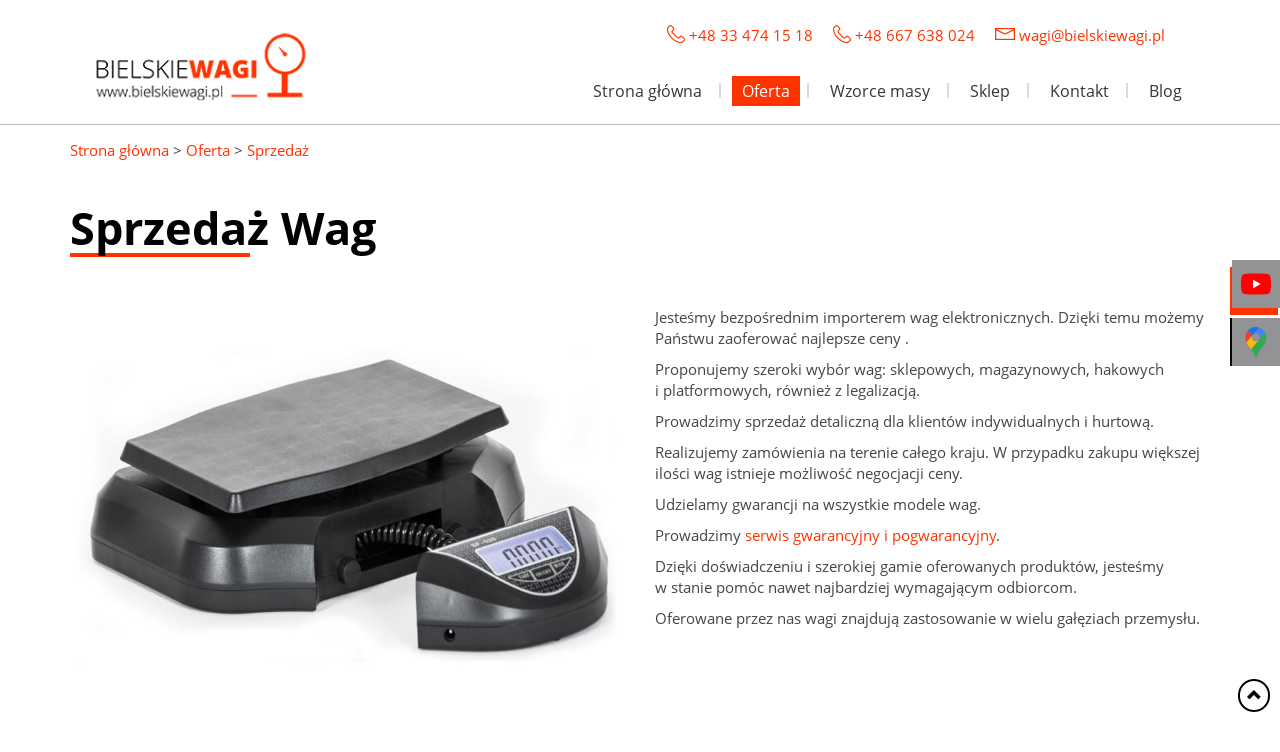

--- FILE ---
content_type: text/html; charset=utf-8
request_url: https://bielskiewagi.pl/oferta/sprzedaz
body_size: 5539
content:
<!DOCTYPE html>
<html lang="pl-PL" itemscope itemtype="https://schema.org/WebPage">
<head>
<meta http-equiv="X-UA-Compatible" content="IE=edge">
<meta name="viewport" content="width=device-width, initial-scale=1">
<meta name="SKYPE_TOOLBAR" content="SKYPE_TOOLBAR_PARSER_COMPATIBLE">
<meta name="format-detection" content="telephone=no">
<meta charset="utf-8">
	<meta name="description" content="Jako bezpośredni importer wag elektronicznych możemy zaproponować naszym klientom szeroki wybór wag sklepowych, magazynowych i nie tylko. Zapraszamy! ">
	<title>Sprzedaż wag elektronicznych – wagi sklepowe, magazynowe, hakowe</title>
	<link href="/images/design/favicon.ico" rel="icon" type="image/vnd.microsoft.icon">
	
	
	
	
	
	
	
	
	
	
	
	
	<style>.block98 .navbar-custom {background-color:rgba(0, 0, 0, 0);}.block98 .navbar-custom .nav.menu li > a {font-family:open_sansregular,Arial,Helvetica,sans-serif;font-size:16px;color:rgba(53, 54, 54, 1);padding-right:20px;padding-left:20px;border-radius:0px !important;}.block98 .navbar-custom .nav.menu li.active > a {color:rgba(255, 255, 255, 1);background-color:rgba(255, 51, 0, 1);}.block98 .navbar-custom .nav.menu li:not(.active):hover > a,.block98 .navbar-custom .nav.menu li:not(.active) > a:focus {color:rgba(255, 255, 255, 1);background-color:rgba(255, 51, 0, 1);}.block98 .navbar-custom .nav.menu > li ul.dropdown-menu {border:none !important;border-radius:0px !important;}.block98 .navbar-custom .nav.menu > li.dropdown > ul {background-color:rgba(248, 245, 245, 1);}.block98 .navbar-custom .nav.menu > li.dropdown > ul li > a {font-size:14px;color:rgba(34, 34, 34, 1);border-radius:0px !important;}.block98 .navbar-custom .nav.menu > li.dropdown > ul li.active > a {color:rgba(255, 51, 0, 1);background-color:rgba(248, 245, 245, 1);}.block98 .navbar-custom .nav.menu > li.dropdown > ul li:not(.active):hover > a,.block98 .navbar-custom .nav.menu > li.dropdown > ul li:not(.active) > a:focus {color:rgba(255, 51, 0, 1);background-color:rgba(248, 245, 245, 1);}#rssocial-157 .rssocial-icons > li { font-size: 24px; }
#rssocial-157 .rssocial-icons .rssocial-caption > a { font-size: 14px; }
#rssocial-157 .rssocial-icons-bg .rssocial-link { color: #ffffff; }
#rssocial-157 .rssocial-icons-bg .rssocial-link:hover { color: #ffffff; }
#rssocial-157 .rssocial-icons-bg .rssocial-link { background-color: rgba(0, 0, 0, 0.75); }
#rssocial-157 .rssocial-icons-bg .rssocial-link:hover { background-color: rgba(0, 0, 0, 0.5); }
#rssocial-157 .rssocial-caption > a { color: #ffffff; }
#rssocial-157 .rssocial-caption > a:hover { color: #ffffff; }
#rssocial-157 .rssocial-caption { background-color: rgba(0, 0, 0, 0.75); }
#rssocial-157 .rssocial-caption:hover { background-color: rgba(0, 0, 0, 0.5); }
.block110 .pathwayicon, .block110 .breadcrumbs span:not(:first-of-type) { position: relative; }.block110 .pathwayicon span { position: absolute; visibility: hidden; }
.block110 .breadcrumbs .divider {}.block110 .breadcrumbs .active {}
.block98 .navbar-custom {background-color:rgba(0, 0, 0, 0);}.block98 .navbar-custom .nav.menu li > a {font-family:open_sansregular,Arial,Helvetica,sans-serif;font-size:16px;color:rgba(53, 54, 54, 1);padding-right:20px;padding-left:20px;border-radius:0px !important;}.block98 .navbar-custom .nav.menu li.active > a {color:rgba(255, 255, 255, 1);background-color:rgba(255, 51, 0, 1);}.block98 .navbar-custom .nav.menu li:not(.active):hover > a,.block98 .navbar-custom .nav.menu li:not(.active) > a:focus {color:rgba(255, 255, 255, 1);background-color:rgba(255, 51, 0, 1);}.block98 .navbar-custom .nav.menu > li ul.dropdown-menu {border:none !important;border-radius:0px !important;}.block98 .navbar-custom .nav.menu > li.dropdown > ul {background-color:rgba(248, 245, 245, 1);}.block98 .navbar-custom .nav.menu > li.dropdown > ul li > a {font-size:14px;color:rgba(34, 34, 34, 1);border-radius:0px !important;}.block98 .navbar-custom .nav.menu > li.dropdown > ul li.active > a {color:rgba(255, 51, 0, 1);background-color:rgba(248, 245, 245, 1);}.block98 .navbar-custom .nav.menu > li.dropdown > ul li:not(.active):hover > a,.block98 .navbar-custom .nav.menu > li.dropdown > ul li:not(.active) > a:focus {color:rgba(255, 51, 0, 1);background-color:rgba(248, 245, 245, 1);}
</style>
	
	
	
	
	
	
	
	
	<link rel="preload stylesheet" as="style" href="/cache/586e7b32fd49ed4fe93aa137f933d396.css" fetchpriority="high">
	<link rel="preload stylesheet" as="style" media="screen and (min-width: 768px)" href="/cache/desktop.css" fetchpriority="low">
	<link href="https://bielskiewagi.pl/oferta/sprzedaz" rel="canonical">



</head>
      <body class="body-xl page light  lang-pl" data-itemid="616">

        <div id="wrapper">
            <div id="container">
                <header>
                                                <div class="center" data-center="1">
                    
			        <div class="block97 ">

			
            <div class="col-xs-12 col-sm-12 col-md-3 hidden-xs">

								                <div class="inner text-left text-center-sm text-left-xs">
																										
<a href="https://bielskiewagi.pl/" class="logo">
    <img src="/images/design/Bielskie-wagi-jakub-latocha-sweris-i-legalizacja-logo.png" alt="Bielskie wagi Jakub Latocha serwis i legalizacja logo" loading="lazy">
</a>																		                    </div>
																				                    <div class="clearfix"></div>
                </div>
			                        </div>
			
			        <div class="block132 ">

			
            <div class="col-xs-12 col-md-9">

								                <div class="inner text-left">
																										<div class="section132" data-position="sekcjamenuiszybkikontakt" data-sid="132" data-parent="1">
<div class="clearfix"></div>
			        <div class="block96  align-right">

			
            <div class="col-xs-12">

								                <div class="inner text-right">
																										
	<div class="row"><div class="col-md-12">
<p><img src="/images/design/tel_icon.png" alt="Telefon" width="18" height="18" loading="lazy">&nbsp;<a href="tel:+48334741518">+48 33 474 15 18</a></p>
<p><img src="/images/design/tel_icon.png" alt="Telefon" width="18" height="18" loading="lazy">&nbsp;<a href="tel:+48667638024">+48 667 638 024</a></p>
<p><img src="/images/design/mail_icon.png" alt="Email" width="20" height="12" loading="lazy"> <joomla-hidden-mail is-link="1" is-email="0" first="d2FnaQ==" last="YmllbHNraWV3YWdpLnBs" text="d2FnaUBiaWVsc2tpZXdhZ2kucGwg" base="">Ten adres pocztowy jest chroniony przed spamowaniem. Aby go zobaczyć, konieczne jest włączenie w przeglądarce obsługi JavaScript.</joomla-hidden-mail></p>
<p></p>
</div></div>
																		                    </div>
																				                    <div class="clearfix"></div>
                </div>
			                        </div>
			
			        <div class="block98  align-right">

			
            <div class="col-xs-12">

								                <div class="inner row text-left">
																										<div class="navbar-layout9">
          <nav class="navbar navbar-default navbar-custom">
          <div class="center">              <div class="navbar-header">
                <div class="visible-xs text-center">
<a href="https://bielskiewagi.pl/" class="logo">
    <img src="/images/design/Bielskie-wagi-jakub-latocha-sweris-i-legalizacja-logo.png" alt="Bielskie wagi Jakub Latocha serwis i legalizacja logo" loading="lazy">
</a>
</div>
                <button type="button" class="navbar-toggle collapsed" data-toggle="collapse" data-target="#navbar-collapse-98" aria-expanded="false"><span class="sr-only">Toggle navigation</span> <span class="icon-bar"></span> <span class="icon-bar"></span> <span class="icon-bar"></span></button>
              </div>
              <div class="collapse navbar-collapse" id="navbar-collapse-98">
                <ul class="nav navbar-nav menu">
<li class="item-101">
<a href="/">Strona główna</a>
</li>
<li class="item-611 active dropdown parent">
<a href="/oferta">Oferta</a><a class=" dropdown-toggle" href="#" rel="nofollow" data-toggle="dropdown" role="button" aria-haspopup="true" aria-expanded="false"> <span class="caret"></span></a><ul class="dropdown-menu">
<li class="item-614">
<a href="/oferta/serwis">Serwis</a>
</li>
<li class="item-615">
<a href="/oferta/legalizacja-wag">Legalizacja wag</a>
</li>
<li class="item-616 current active">
<a href="/oferta/sprzedaz">Sprzedaż</a>
</li>
<li class="item-617">
<a href="/oferta/wagi-samochodowe">Wagi samochodowe</a>
</li>
<li class="item-618">
<a href="/oferta/wagi">Wagi</a>
</li>
<li class="item-619">
<a href="/oferta/czujniki-tensometryczne">Czujniki tensometryczne</a>
</li>
</ul>
</li>
<li class="item-613">
<a href="/wzorce-masy">Wzorce masy</a>
</li>
<li class="item-612">
<a href="https://sklepbielskiewagi.pl/" rel="nofollow1">Sklep</a>
</li>
<li class="item-327">
<a href="/kontakt">Kontakt</a>
</li>
<li class="item-644">
<a href="/blog">Blog</a>
</li>
</ul>
</div>
          </div></nav>
</div>
																		                    </div>
																				                    <div class="clearfix"></div>
                </div>
			                        </div>
			<div class="clearfix"></div>
</div>																		                    </div>
																				                    <div class="clearfix"></div>
                </div>
			                        </div>
			
                    <div class="clearfix"></div>
                </div>
                                </header>
                <div id="main"> 
                    <div class="center">                    <div id="system-message-container">
	</div>


                                        
			        <div class="block110 ">

			
            <div class="col-xs-12">

								                <div class="inner text-left">
																										
<div class="breadcrumbs " itemscope itemtype="https://schema.org/BreadcrumbList">
    
    <span itemprop="itemListElement" itemscope itemtype="https://schema.org/ListItem"><a itemprop="item" href="/" class="pathwayicon">Strona główna<span itemprop="name">Strona główna</span></a><meta itemprop="position" content="1"></span><span class="divider"> > </span><span itemprop="itemListElement" itemscope itemtype="https://schema.org/ListItem"><a itemprop="item" href="/oferta" class="pathway"><span itemprop="name">Oferta</span></a><meta itemprop="position" content="2"></span><span class="divider"> > </span><span class="breadcrumbs_last" itemprop="name">Sprzedaż</span>
</div>
																		                    </div>
																				                    <div class="clearfix"></div>
                </div>
			                        </div>
			
                      <div id="content" class="col-xs-12">
                                                  <article class="item-page" data-content="1">
	
		
				<h1>
							Sprzedaż Wag					</h1>
											
	
	
		
				
				<div class="row">
<div class="col-md-6"><p><img style="display: block; margin-left: auto; margin-right: auto;" src="/images/design/legalizacja-wag-elektronicznych.jpg" alt="waga elektroniczna" width="768" height="576" loading="lazy"></p></div>
<div class="col-md-6">
<p>Jesteśmy bezpośrednim importerem wag elektronicznych. Dzięki temu możemy Państwu zaoferować najlepsze ceny .</p>
<p>Proponujemy szeroki wybór wag: sklepowych, magazynowych, hakowych i&nbsp;platformowych, również z&nbsp;legalizacją.</p>
<p>Prowadzimy sprzedaż detaliczną dla klientów indywidualnych i&nbsp;hurtową.</p>
<p>Realizujemy zamówienia na&nbsp;terenie całego kraju. W&nbsp;przypadku zakupu większej ilości wag istnieje możliwość negocjacji ceny.</p>
<p>Udzielamy gwarancji na&nbsp;wszystkie modele wag.</p>
<p>Prowadzimy <a href="/oferta/serwis">serwis gwarancyjny i&nbsp;pogwarancyjny</a>.</p>
<p>Dzięki doświadczeniu i&nbsp;szerokiej gamie oferowanych produktów, jesteśmy w&nbsp;stanie pomóc nawet najbardziej wymagającym odbiorcom.</p>
<p>Oferowane przez nas wagi znajdują zastosowanie w&nbsp;wielu gałęziach przemysłu.</p>
</div>
</div> 
	
						</article>
                          <div class="clearfix"></div>
                                              </div>
                                            <div class="right col-xs-12">
                                            
			        <div class="block157 ">

			
            <div class="wrapper">

								                <div class="inner">
																										<div id="rssocial-157" class="rssocial-container rssocial-floating-right rssocial-fixed ">
	
	<ul id="rssocial-ul-157" class="rssocial-icons rssocial-icons-right rssocial-icons-bg">
		<li>
				<a class="rssocial-youtube-icon rssocial-link csocial-link push" target="_blank" href="https://www.youtube.com/channel/UCdZ2vcwudhYwUzyePXVg7Jg" style="background:rgba(255, 51, 0, 1);color:rgba(255, 255, 255, 1);" rel="nofollow1">
			<span class="rssocial-icon rssocial-icon-youtube"></span>
		</a>
					</li>
	<li>
				<a class="rssocial-custom-icon rssocial-link csocial-link push" target="_blank" href="https://www.google.pl/maps/place/Bielskie+Wagi/@49.82678,19.055549,15z/data=!4m5!3m4!1s0x0:0x1e704e5919f16611!8m2!3d49.82678!4d19.055549" style="background:rgba(5, 5, 5, 1) url(https://bielskiewagi.pl/images/design/gmb-icon-white.png) 50% 50% no-repeat" rel="nofollow1">
			<span class="rssocial-icon rssocial-icon-custom"></span>
		</a>
					</li>
	</ul>
		<ul class="rssocial-slide-button rssocial-icons rssocial-icons-bg  visible-xs">
		<li>
			<a role="button" class="rssocial-link" href="javascript:void(0);"><span class="rssocial-icon rssocial-icon-more"><i class="fa fa-share-alt" aria-hidden="true"></i></span></a>
		</li>
	</ul>
	</div>
<div class="rssocial-clear"></div>
																		                    </div>
																				                    <div class="clearfix"></div>
                </div>
			                        </div>
			
                                              </div>
                                        </div>
			        <div class="block153 ">

			
            <div class="wrapper">

								                <div class="inner">
																										
<div class="parallax153">
  <div class="bg-wrap">
        <div class="text">
    <div class="center">
      <div class="row"><div class="col-md-12"><p style="text-align: center;">Sprzedaż, serwis i legalizacja wag</p></div></div>
<div class="row"></div>      <div class="bg"></div>
      <div class="clearfix"></div>
      </div>
      </div>
      <div class="bg-image" data-mobilebg="url(https://bielskiewagi.pl/images/design/sprzedaz-serwis-legalizacja-wag-paralaxa.jpg) 50% 0 no-repeat">
  </div>
  </div>
</div>																		                    </div>
																				                    <div class="clearfix"></div>
                </div>
			                        </div>
			<div class="clearfix"></div>
<div class="center"></div>
			        <div class="block154 ">

			
            <div class="wrapper">

								                <div class="inner">
																										
	<div class="row"><div class="col-md-12">
<p style="text-align: center;">&nbsp;</p>
<h3 style="text-align: center;">ZOBACZ TAKŻE</h3>
<p style="text-align: center;">&nbsp;</p>
<p>&nbsp;</p>
</div></div>
																		                    </div>
																				                    <div class="clearfix"></div>
                </div>
			                        </div>
			<div class="clearfix"></div>
<div class="center"></div>
			        <div class="block137 ">

			
            <div class="col-xs-12">

								                <div class="inner text-left">
																								                    <div class="center" data-center="1">
												<div class="section137" data-position="sekcjaboksy" data-sid="137" data-parent="1">
<div class="clearfix"></div>
			        <div class="block155 ">

			
            <div class="col-xs-12">

								                <div class="inner text-left">
																										
	<div class="row"><div class="col-md-12">
<p class="like-h2" style="text-align: center;">Nasza Oferta</p>
<p style="text-align: justify;">&nbsp;</p>
</div></div>
																		                    </div>
																				                    <div class="clearfix"></div>
                </div>
			                        </div>
			
			        <div class="block119 ">

			
            <div class="col-xs-12 col-sm-6 col-md-4">

								                <div class="inner text-left">
																										<a href="/oferta/serwis"><div class="promo entry box119 box-layout13">
<div class="item-image">
<img src="https://bielskiewagi.pl/images/design/serwis-bielskie-wagi-1.jpg" class=" pull-left" alt="serwis bielskie wagi" loading="lazy">
</div>
<div class="text">
<div class="row"><div class="col-md-12"><h3>Serwis</h3></div></div>
</div>
</div>
</a>																		                    </div>
																				                    <div class="clearfix"></div>
                </div>
			                        </div>
			
			        <div class="block140 ">

			
            <div class="col-xs-12 col-sm-6 col-md-4">

								                <div class="inner text-left">
																										<a href="/oferta/legalizacja-wag"><div class="promo entry box140 box-layout13">
<div class="item-image">
<img src="https://bielskiewagi.pl/images/design/legalizacja-bielskie-wagi-2.jpg" class=" pull-left" alt="legalizacja bielskie wagi" loading="lazy">
</div>
<div class="text">
<div class="row"><div class="col-md-12"><h3 style="text-align: center;">Legalizacja</h3></div></div>
</div>
</div>
</a>																		                    </div>
																				                    <div class="clearfix"></div>
                </div>
			                        </div>
			
			        <div class="block141 ">

			
            <div class="col-xs-12 col-sm-6 col-md-4">

								                <div class="inner text-left">
																										<a href="/oferta/sprzedaz"><div class="promo entry box141 box-layout13">
<div class="item-image">
<img src="https://bielskiewagi.pl/images/design/sprzedaz-bielskie-wagi-3.jpg" class=" pull-left" alt="sprzedaż bielskie wagi" loading="lazy">
</div>
<div class="text">
<div class="row"><div class="col-md-12"><h3 style="text-align: center;">Sprzedaż</h3></div></div>
</div>
</div>
</a>																		                    </div>
																				                    <div class="clearfix"></div>
                </div>
			                        </div>
			
			        <div class="block142 ">

			
            <div class="col-xs-12 col-sm-6 col-md-4">

								                <div class="inner text-left">
																										<a href="/oferta/wagi-samochodowe"><div class="promo entry box142 box-layout13">
<div class="item-image">
<img src="https://bielskiewagi.pl/images/design/box-wagi-samochodowe.webp" class=" pull-left" alt="wagi samochodowe bielskie wagi" loading="lazy">
</div>
<div class="text">
<div class="row"><div class="col-md-12"><h3>Wagi samochodowe</h3></div></div>
</div>
</div>
</a>																		                    </div>
																				                    <div class="clearfix"></div>
                </div>
			                        </div>
			
			        <div class="block143 ">

			
            <div class="col-xs-12 col-sm-6 col-md-4">

								                <div class="inner text-left">
																										<a href="/oferta/wagi"><div class="promo entry box143 box-layout13">
<div class="item-image">
<img src="https://bielskiewagi.pl/images/design/wagi-bielskie-wagi-5.jpg" class=" pull-left" alt="Bielskie wagi" loading="lazy">
</div>
<div class="text">
<div class="row"><div class="col-md-12"><h3>Wagi</h3></div></div>
</div>
</div>
</a>																		                    </div>
																				                    <div class="clearfix"></div>
                </div>
			                        </div>
			
			        <div class="block144 ">

			
            <div class="col-xs-12 col-sm-6 col-md-4">

								                <div class="inner text-left">
																										<a href="/oferta/czujniki-tensometryczne"><div class="promo entry box144 box-layout13">
<div class="item-image">
<img src="https://bielskiewagi.pl/images/design/czujniki-ternosmetryczne-bielskie-wagi-6.jpg" class=" pull-left" alt="czujniki ternosmetryczne bielskie wagi" loading="lazy">
</div>
<div class="text">
<div class="row"><div class="col-md-12"><h3>Czujniki tensometryczne</h3></div></div>
</div>
</div>
</a>																		                    </div>
																				                    <div class="clearfix"></div>
                </div>
			                        </div>
			<div class="clearfix"></div>
</div>						<div class="clearfix"></div>
</div>												                    </div>
																				                    <div class="clearfix"></div>
                </div>
			                        </div>
			<div class="clearfix"></div>
<div class="center">
                    </div>                </div>
                <footer>
                    <div class="center" data-center="1">                    </div>
			        <div class="block108  align-center">

			
            <div class="col-xs-12">

								                <div class="inner row text-left">
																								                    <div class="center">
												<div class="navbar-custom">
<ul class="nav nav-pills menu">
<li class="item-101">
<a href="/">Strona główna</a>
</li>
<li class="item-611 parent">
<a href="/oferta">Oferta</a>
</li>
<li class="item-613">
<a href="/wzorce-masy">Wzorce masy</a>
</li>
<li class="item-612">
<a href="https://sklepbielskiewagi.pl/" rel="nofollow1">Sklep</a>
</li>
<li class="item-327">
<a href="/kontakt">Kontakt</a>
</li>
<li class="item-644">
<a href="/blog">Blog</a>
</li>
</ul>
</div>
						<div class="clearfix"></div>
</div>												                    </div>
																				                    <div class="clearfix"></div>
                </div>
			                        </div>
			<div class="clearfix"></div>
<div class="center"></div>
			        <div class="block156  align-center fixed">

			
            <div class="col-md-1 col-lg-1">

								                <div class="inner text-center">
																										
	<div class="row"><div class="col-md-12 glyphicon glyphicon-chevron-up fixed-up"></div></div>
																		                    </div>
																				                    <div class="clearfix"></div>
                </div>
			                        </div>
			<div class="clearfix"></div>
<div class="center"></div>
			        <div class="block189 ">

			
            <div class="col-xs-12">

								                <div class="inner">
																										
<div id="socialicons189" class="social-icons-container">
	<ul class="social-icons">
		<li><a class="csocial-link" href="https://www.youtube.com/channel/UCdZ2vcwudhYwUzyePXVg7Jg" target="_blank" rel="nofollow1"><img src="https://bielskiewagi.pl/media/mod_socialicons/img/icon-youtube.svg" alt="youtube" loading="lazy"></a></li>
<li><a href="https://www.google.pl/maps/place/Bielskie+Wagi/@49.82678,19.055549,15z/data=!4m5!3m4!1s0x0:0x1e704e5919f16611!8m2!3d49.82678!4d19.055549" target="_blank" rel="nofollow1"><img src="https://bielskiewagi.pl/images/design/socialmedia/gmaps.webp#joomlaImage://local-images/design/socialmedia/gmaps.webp?width=48&height=48" alt="GMB" loading="lazy"></a></li>	</ul>
</div>
																		                    </div>
																				                    <div class="clearfix"></div>
                </div>
			                        </div>
			<div class="clearfix"></div>
<div class="center"></div>
			        <div class="block109 ">

			
            <div class="col-xs-12">

								                <div class="inner text-left">
																								                    <div class="center">
												
	<div class="row"><div class="col-md-12" id="bottom">
<p style="text-align: center;"><a href="/polityka-prywatnosci" target="_blank" rel="noindex noopener noreferrer">Polityka prywatności</a>&nbsp; &nbsp; &nbsp;<a href="/polityka-cookies" target="_blank" rel="noindex noopener noreferrer">Polityka Cookies</a></p>
<p style="text-align: center;"><span class="footer-details">Bielskie Wagi</span> &nbsp;ul. Dworcowa 22, 34-300 Żywiec</p>
<p style="text-align: center;">Wszelkie prawa zastrzeżone ©&nbsp;2025&nbsp;<a href="https://wenet.pl/" target="_blank" rel="nofollow1">WeNet</a></p>
</div></div>
						<div class="clearfix"></div>
</div>												                    </div>
																				                    <div class="clearfix"></div>
                </div>
			                        </div>
			<div class="clearfix"></div>
<div class="center">
                    <div class="clearfix"></div>
</div>                </footer>
            </div>
        </div>
      
<span itemscope itemtype="https://schema.org/LocalBusiness">
<span itemprop="address" itemscope itemtype="https://schema.org/PostalAddress">
<meta itemprop="streetAddress" content="ul. Legionów 26/28 Budynek L">
<meta itemprop="addressLocality" content="Bielsko-Biała">
<meta itemprop="postalCode" content="43-300">
</span>
<span itemprop="geo" itemscope itemtype="https://schema.org/GeoCoordinates">
<meta itemprop="latitude" content="49.82678">
<meta itemprop="longitude" content="19.055549">
</span>
<meta itemprop="telephone" content="+48 33 474 15 18">
<meta itemprop="telephone" content="+48 663 638 024">
<meta itemprop="openingHours" content="Mo-Fr 08:00-16:00">
<meta itemprop="name" content="Bielskie Wagi">
<meta itemprop="image" content="https://bielskiewagi.pl/images/design/Bielskie-wagi-jakub-latocha-sweris-i-legalizacja-logo.png">
<span itemprop="location" itemscope itemtype="https://schema.org/Place">
<meta itemprop="logo" content="https://www.bielskiewagi.pl/images/design/Bielskie-wagi-jakub-latocha-sweris-i-legalizacja-logo.png">
<link itemprop="url" href="https://www.bielskiewagi.pl/">
<link itemprop="hasMap" href="https://g.page/bielskie-wagi?share">
</span>
</span>
  <script src="/media/vendor/jquery/js/jquery.min.js?3.7.1"></script><script src="/media/legacy/js/jquery-noconflict.min.js?504da4"></script><script src="https://bielskiewagi.pl/cache/586e7b32fd49ed4fe93aa137f933d396.js"></script><script type="application/json" class="joomla-script-options new">{"joomla.jtext":{"RLTA_BUTTON_SCROLL_LEFT":"Scroll buttons to the left","RLTA_BUTTON_SCROLL_RIGHT":"Scroll buttons to the right"},"system.paths":{"root":"","rootFull":"https:\/\/bielskiewagi.pl\/","base":"","baseFull":"https:\/\/bielskiewagi.pl\/"},"csrf.token":"ebf197b34302a97bb484359332cacc2e"}</script><script src="/media/system/js/core.min.js?2cb912"></script><script src="/media/vendor/webcomponentsjs/js/webcomponents-bundle.min.js?2.8.0" nomodule defer></script><script src="/media/system/js/joomla-hidden-mail.min.js?80d9c7" type="module"></script><script>rltaSettings = {"switchToAccordions":true,"switchBreakPoint":576,"buttonScrollSpeed":5,"addHashToUrls":true,"rememberActive":false,"wrapButtons":false}</script><script type="application/ld+json">{"@context":"https://schema.org","@graph":[{"@type":"Organization","@id":"https://bielskiewagi.pl/#/schema/Organization/base","name":"Bielskie Wagi Jakub Latocha","url":"https://bielskiewagi.pl/"},{"@type":"WebSite","@id":"https://bielskiewagi.pl/#/schema/WebSite/base","url":"https://bielskiewagi.pl/","name":"Bielskie Wagi Jakub Latocha","publisher":{"@id":"https://bielskiewagi.pl/#/schema/Organization/base"}},{"@type":"WebPage","@id":"https://bielskiewagi.pl/#/schema/WebPage/base","url":"https://bielskiewagi.pl/oferta/sprzedaz","name":"Sprzedaż wag elektronicznych – wagi sklepowe, magazynowe, hakowe","description":"Jako bezpośredni importer wag elektronicznych możemy zaproponować naszym klientom szeroki wybór wag sklepowych, magazynowych i nie tylko. Zapraszamy! ","isPartOf":{"@id":"https://bielskiewagi.pl/#/schema/WebSite/base"},"about":{"@id":"https://bielskiewagi.pl/#/schema/Organization/base"},"inLanguage":"pl-PL","breadcrumb":{"@id":"https://bielskiewagi.pl/#/schema/BreadcrumbList/110"}},{"@type":"Article","@id":"https://bielskiewagi.pl/#/schema/com_content/article/32","name":"Sprzedaż Wag","headline":"Sprzedaż Wag","inLanguage":"pl-PL","isPartOf":{"@id":"https://bielskiewagi.pl/#/schema/WebPage/base"}}]}</script>
</body>
</html>

--- FILE ---
content_type: text/css
request_url: https://bielskiewagi.pl/cache/desktop.css
body_size: 1317
content:
.block104 > div > div.inner {margin-top:-50px;position: relative;}.block104 strong {font-weight:normal}.body-xs .block104 strong {font-weight:normal}.body-sm .block104 strong {font-weight:normal}.body-md .block104 strong {font-weight:normal}.body-lg .block104 strong {font-weight:normal}.body-xl .block104 strong {font-weight:normal}.block104 > div > div.inner { position: absolute; z-index: 9; }
.block152 > div > div.inner {margin-top:-50px;position: relative;}.block152 strong {font-weight:normal}.body-xs .block152 strong {font-weight:normal}.body-sm .block152 strong {font-weight:normal}.body-md .block152 strong {font-weight:normal}.body-lg .block152 strong {font-weight:normal}.body-xl .block152 strong {font-weight:normal}.block152 > div > div.inner { position: absolute; z-index: 9; }
.block97 > div > div.inner {margin-top:10px;position: relative;}.block97 strong {font-weight:normal}.body-xs .block97 strong {font-weight:normal}.body-sm .block97 strong {font-weight:normal}.body-md .block97 strong {font-weight:normal}.body-lg .block97 strong {font-weight:normal}.body-xl .block97 strong {font-weight:normal}.block156:hover {cursor:pointer;}
.block99 > div > div.inner {margin-bottom:-2px;position: relative;border-bottom:10px solid rgba(223, 75, 18, 1);}.block99 strong {font-weight:normal}.body-xs .block99 strong {font-weight:normal}.body-sm .block99 strong {font-weight:normal}.body-md .block99 strong {font-weight:normal}.body-lg .block99 strong {font-weight:normal}.body-xl .block99 strong {font-weight:normal}.block99 > div > div.inner .slider.layout24 .slick-slide .bottommask { position: absolute; bottom: 0; z-index:999 }.block99 > div > div.inner .slider.layout24 .slick-slide div > div[class*="slide"] { position: relative; }.block99 > div > div.inner .slider.layout24 .slick-slide .slideimage { max-width:1920px; width:1920px; left: 50%; margin: 0 0 0 -960px; position: relative; z-index: -1 }.block99 > div > div.inner .slider.layout24 .slick-slide > div > div .slide{ height: 100%; width: 100%; position: absolute; }.block99 > div > div.inner .slider.layout24 .slick-slide > div > div .center, .slick-slide > div .center > div{ position: relative; height: 100%; }.block99 > div > div.inner .slider.layout24 .description {padding: 60px 80px 120px 80px; top: auto; position: absolute; bottom: 0 !important; left: 0 !important; background: url(../../../../images/design/slideBG.png) 50% 0 no-repeat}.block99 > div > div.inner .slider.layout24 .description .heading3 { line-height: 1; margin-bottom: 20px }.block99 > div > div.inner .slider.layout24 .description .slick-dots {margin-left: 70px;}.block99 > div > div.inner .slider.layout24 .btn {padding-top: 20px;padding-right: 90px;padding-bottom: 20px;}.block99 > div > div.inner .slider.layout24 .slick-dots{ left: 0; position: absolute; width: 100%; bottom: 0; }.block99 > div > div.inner .slider.layout24 .slick-dots{ text-align: left; }
.block99 .slider .slick-dots li button::before {width:12px;height:12px;background:rgba(255, 255, 255, 1);border-top:1px solid rgba(255, 51, 0, 1);border-bottom:1px solid rgba(255, 51, 0, 1);border-left:1px solid rgba(255, 51, 0, 1);border-right:1px solid rgba(255, 51, 0, 1);height:12px;border-top:1px solid rgba(255, 51, 0, 1);border-bottom:1px solid rgba(255, 51, 0, 1);border-left:1px solid rgba(255, 51, 0, 1);border-right:1px solid rgba(255, 51, 0, 1);border-radius: 100%;opacity: 1}.block99 .slider .slick-dots li:hover::before {opacity: 1}.block99 .slider .slick-dots li.slick-active > button::before {background:rgba(255, 51, 0, 1);border-top:1px solid rgba(255, 51, 0, 1);border-bottom:1px solid rgba(255, 51, 0, 1);border-left:1px solid rgba(255, 51, 0, 1);border-right:1px solid rgba(255, 51, 0, 1);}.slick-next:before { content: unset; }.slick-prev:before { content: unset; }.block99 .slider .slick-prev {left: -100px;}.block99 .slider .slick-next {right: -100px;}.block99 .slider .slick-dots{top:auto;bottom:0;text-align:left}.block99 .slider .slick-dots {margin-bottom:60px;}.block99 .slider .jquery-background-video-wrapper {height:500px;}.block99 .slider .slick-slide .slideimage {max-width:1920px;width:1920px; position: relative;}.block99 .slider.slide-fade .slick-slide .slideimage {left: 50%; margin: 0 0 0 -960px;}.block99 .slick-dots { bottom: unset }.slider .slide4 .btn { z-index: 9999; }.slider .slide4 .btn {background: url(https://www.bielskiewagi.pl/images/design/btn_slider.png) 100% 50%  no-repeat;font-family:open_sansbold,Arial,Helvetica,sans-serif;font-size:15px;color:rgba(255, 255, 255, 1);margin-top:50px;}.slider .slide4 .btn:hover, .slider .slide4 .btn:focus {background:rgba(255, 51, 0, 1) url(https://www.bielskiewagi.pl/images/design/btn_nieaktywny.png) 100% 50%  no-repeat;color:rgba(255, 255, 255, 1);}.slider .slide4 .description  {top: auto; right:auto; bottom: auto; left:auto; width:100%;font-family:open_sansregular,Arial,Helvetica,sans-serif;font-size:20px;color:rgba(255, 255, 255, 1);line-height:1}.body-xs .slider .slide4 .description {font-family:open_sansregular,Arial,Helvetica,sans-serif;color:rgba(255, 255, 255, 1);}.body-sm .slider .slide4 .description {font-family:open_sansregular,Arial,Helvetica,sans-serif;color:rgba(255, 255, 255, 1);}.body-md .slider .slide4 .description {font-family:open_sansregular,Arial,Helvetica,sans-serif;color:rgba(255, 255, 255, 1);}.body-lg .slider .slide4 .description {font-family:open_sansregular,Arial,Helvetica,sans-serif;color:rgba(255, 255, 255, 1);}.body-xl .slider .slide4 .description {font-family:open_sansregular,Arial,Helvetica,sans-serif;color:rgba(255, 255, 255, 1);}.slider .slide4 .description h3,.slider .slide4 .description .heading3 {font-family:open_sansbold,Arial,Helvetica,sans-serif;font-size:66px;color:rgba(255, 255, 255, 1);line-height:1;}.body-xs .slider .slide4 .description h3,.body-xs .slider .slide4 .description .heading3 {font-family:open_sansbold,Arial,Helvetica,sans-serif;color:rgba(255, 255, 255, 1);}.body-sm .slider .slide4 .description h3,.body-sm .slider .slide4 .description .heading3 {font-family:open_sansbold,Arial,Helvetica,sans-serif;font-size:46px;color:rgba(255, 255, 255, 1);}.body-md .slider .slide4 .description h3,.body-md .slider .slide4 .description .heading3 {font-family:open_sansbold,Arial,Helvetica,sans-serif;font-size:56px;color:rgba(255, 255, 255, 1);}.body-lg .slider .slide4 .description h3,.body-lg .slider .slide4 .description .heading3 {font-family:open_sansbold,Arial,Helvetica,sans-serif;color:rgba(255, 255, 255, 1);}.body-xl .slider .slide4 .description h3,.body-xl .slider .slide4 .description .heading3 {font-family:open_sansbold,Arial,Helvetica,sans-serif;color:rgba(255, 255, 255, 1);}.slider .slide4 .description h4,.slider .slide4 .description .heading4 {color:rgba(255, 255, 255, 1);line-height:1.5;}.body-xs .slider .slide4 .description h4,.body-xs .slider .slide4 .description .heading4 {color:rgba(255, 255, 255, 1);}.body-sm .slider .slide4 .description h4,.body-sm .slider .slide4 .description .heading4 {color:rgba(255, 255, 255, 1);}.body-md .slider .slide4 .description h4,.body-md .slider .slide4 .description .heading4 {color:rgba(255, 255, 255, 1);}.body-lg .slider .slide4 .description h4,.body-lg .slider .slide4 .description .heading4 {color:rgba(255, 255, 255, 1);}.body-xl .slider .slide4 .description h4,.body-xl .slider .slide4 .description .heading4 {color:rgba(255, 255, 255, 1);}.slider .slide9 .btn { z-index: 9999; }.slider .slide9 .btn {background:rgba(0, 0, 0, 0) url(https://www.bielskiewagi.pl/images/design/btn_slider.png) 100% 50%  no-repeat;font-family:open_sansbold,Arial,Helvetica,sans-serif;font-size:15px;color:rgba(255, 255, 255, 1);margin-top:50px;}.slider .slide9 .btn:hover, .slider .slide9 .btn:focus {background:rgba(255, 51, 0, 1) url(https://www.bielskiewagi.pl/images/design/btn_nieaktywny.png) 100% 50%  no-repeat;color:rgba(255, 255, 255, 1);}.slider .slide9 .description  {top: auto; right:auto; bottom: auto; left:auto; width:100%;font-family:open_sansregular,Arial,Helvetica,sans-serif;font-size:20px;color:rgba(255, 255, 255, 1);line-height:1}.body-xs .slider .slide9 .description {font-family:open_sansregular,Arial,Helvetica,sans-serif;color:rgba(255, 255, 255, 1);}.body-sm .slider .slide9 .description {font-family:open_sansregular,Arial,Helvetica,sans-serif;color:rgba(255, 255, 255, 1);}.body-md .slider .slide9 .description {font-family:open_sansregular,Arial,Helvetica,sans-serif;color:rgba(255, 255, 255, 1);}.body-lg .slider .slide9 .description {font-family:open_sansregular,Arial,Helvetica,sans-serif;color:rgba(255, 255, 255, 1);}.body-xl .slider .slide9 .description {font-family:open_sansregular,Arial,Helvetica,sans-serif;color:rgba(255, 255, 255, 1);}.slider .slide9 .description h3,.slider .slide9 .description .heading3 {font-family:open_sansbold,Arial,Helvetica,sans-serif;font-size:66px;color:rgba(255, 255, 255, 1);line-height:1;}.body-xs .slider .slide9 .description h3,.body-xs .slider .slide9 .description .heading3 {font-family:open_sansbold,Arial,Helvetica,sans-serif;color:rgba(255, 255, 255, 1);}.body-sm .slider .slide9 .description h3,.body-sm .slider .slide9 .description .heading3 {font-family:open_sansbold,Arial,Helvetica,sans-serif;font-size:46px;color:rgba(255, 255, 255, 1);}.body-md .slider .slide9 .description h3,.body-md .slider .slide9 .description .heading3 {font-family:open_sansbold,Arial,Helvetica,sans-serif;font-size:56px;color:rgba(255, 255, 255, 1);}.body-lg .slider .slide9 .description h3,.body-lg .slider .slide9 .description .heading3 {font-family:open_sansbold,Arial,Helvetica,sans-serif;color:rgba(255, 255, 255, 1);}.body-xl .slider .slide9 .description h3,.body-xl .slider .slide9 .description .heading3 {font-family:open_sansbold,Arial,Helvetica,sans-serif;color:rgba(255, 255, 255, 1);}.slider .slide9 .description h4,.slider .slide9 .description .heading4 {color:rgba(255, 255, 255, 1);line-height:1.5;}.body-xs .slider .slide9 .description h4,.body-xs .slider .slide9 .description .heading4 {color:rgba(255, 255, 255, 1);}.body-sm .slider .slide9 .description h4,.body-sm .slider .slide9 .description .heading4 {color:rgba(255, 255, 255, 1);}.body-md .slider .slide9 .description h4,.body-md .slider .slide9 .description .heading4 {color:rgba(255, 255, 255, 1);}.body-lg .slider .slide9 .description h4,.body-lg .slider .slide9 .description .heading4 {color:rgba(255, 255, 255, 1);}.body-xl .slider .slide9 .description h4,.body-xl .slider .slide9 .description .heading4 {color:rgba(255, 255, 255, 1);}.slider .slide10 .btn { z-index: 9999; }.slider .slide10 .btn {background:rgba(0, 0, 0, 0) url(https://www.bielskiewagi.pl/images/design/btn_slider.png) 100% 50%  no-repeat;font-family:open_sansbold,Arial,Helvetica,sans-serif;font-size:15px;color:rgba(255, 255, 255, 1);margin-top:50px;}.slider .slide10 .btn:hover, .slider .slide10 .btn:focus {background:rgba(255, 51, 0, 1) url(https://www.bielskiewagi.pl/images/design/btn_nieaktywny.png) 100% 50%  no-repeat;color:rgba(255, 255, 255, 1);}.slider .slide10 .description  {top: auto; right:auto; bottom: auto; left:auto; width:100%;font-family:open_sansregular,Arial,Helvetica,sans-serif;font-size:20px;color:rgba(255, 255, 255, 1);line-height:1}.body-xs .slider .slide10 .description {font-family:open_sansregular,Arial,Helvetica,sans-serif;color:rgba(255, 255, 255, 1);}.body-sm .slider .slide10 .description {font-family:open_sansregular,Arial,Helvetica,sans-serif;color:rgba(255, 255, 255, 1);}.body-md .slider .slide10 .description {font-family:open_sansregular,Arial,Helvetica,sans-serif;color:rgba(255, 255, 255, 1);}.body-lg .slider .slide10 .description {font-family:open_sansregular,Arial,Helvetica,sans-serif;color:rgba(255, 255, 255, 1);}.body-xl .slider .slide10 .description {font-family:open_sansregular,Arial,Helvetica,sans-serif;color:rgba(255, 255, 255, 1);}.slider .slide10 .description h3,.slider .slide10 .description .heading3 {font-family:open_sansbold,Arial,Helvetica,sans-serif;font-size:66px;color:rgba(255, 255, 255, 1);line-height:1;}.body-xs .slider .slide10 .description h3,.body-xs .slider .slide10 .description .heading3 {font-family:open_sansbold,Arial,Helvetica,sans-serif;color:rgba(255, 255, 255, 1);}.body-sm .slider .slide10 .description h3,.body-sm .slider .slide10 .description .heading3 {font-family:open_sansbold,Arial,Helvetica,sans-serif;font-size:46px;color:rgba(255, 255, 255, 1);}.body-md .slider .slide10 .description h3,.body-md .slider .slide10 .description .heading3 {font-family:open_sansbold,Arial,Helvetica,sans-serif;font-size:56px;color:rgba(255, 255, 255, 1);}.body-lg .slider .slide10 .description h3,.body-lg .slider .slide10 .description .heading3 {font-family:open_sansbold,Arial,Helvetica,sans-serif;color:rgba(255, 255, 255, 1);}.body-xl .slider .slide10 .description h3,.body-xl .slider .slide10 .description .heading3 {font-family:open_sansbold,Arial,Helvetica,sans-serif;color:rgba(255, 255, 255, 1);}.slider .slide10 .description h4,.slider .slide10 .description .heading4 {color:rgba(255, 255, 255, 1);line-height:1.5;}.body-xs .slider .slide10 .description h4,.body-xs .slider .slide10 .description .heading4 {color:rgba(255, 255, 255, 1);}.body-sm .slider .slide10 .description h4,.body-sm .slider .slide10 .description .heading4 {color:rgba(255, 255, 255, 1);}.body-md .slider .slide10 .description h4,.body-md .slider .slide10 .description .heading4 {color:rgba(255, 255, 255, 1);}.body-lg .slider .slide10 .description h4,.body-lg .slider .slide10 .description .heading4 {color:rgba(255, 255, 255, 1);}.body-xl .slider .slide10 .description h4,.body-xl .slider .slide10 .description .heading4 {color:rgba(255, 255, 255, 1);}.block100 > div > div.inner {margin-top:-50px;position: relative;}.block100 strong {font-weight:normal}.body-xs .block100 strong {font-weight:normal}.body-sm .block100 strong {font-weight:normal}.body-md .block100 strong {font-weight:normal}.body-lg .block100 strong {font-weight:normal}.body-xl .block100 strong {font-weight:normal}